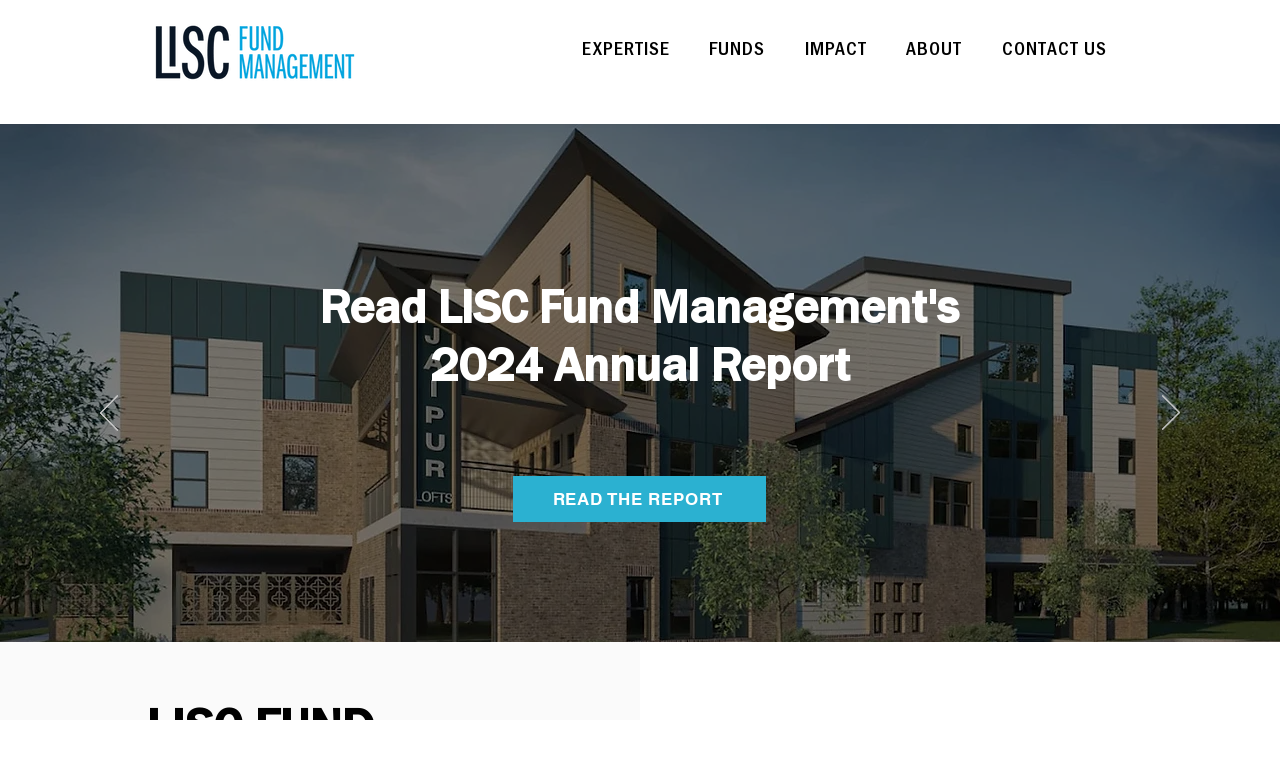

--- FILE ---
content_type: text/css; charset=utf-8
request_url: https://www.liscfundmanagement.org/_serverless/pro-gallery-css-v4-server/layoutCss?ver=2&id=comp-ksf3gnvw1&items=2606_2800_1867%7C3610_765_510%7C3509_1254_836%7C3409_2000_1128%7C3556_683_1024%7C3629_800_600%7C3558_1108_513%7C3569_810_540%7C2606_2800_1867%7C3610_765_510%7C3509_1254_836%7C3409_2000_1128%7C3556_683_1024%7C3629_800_600%7C3558_1108_513%7C3569_810_540%7C2606_2800_1867%7C3610_765_510%7C3509_1254_836%7C3409_2000_1128&container=3681_1280_283_720&options=layoutParams_cropRatio:1%7ClayoutParams_structure_galleryRatio_value:0%7ClayoutParams_repeatingGroupTypes:%7ClayoutParams_gallerySpacing:0%7CgroupTypes:1%7CnumberOfImagesPerRow:3%7CcollageAmount:0.8%7CtextsVerticalPadding:21%7CtextsHorizontalPadding:0%7CcalculateTextBoxHeightMode:MANUAL%7CtargetItemSize:45%7CcubeRatio:1%7CexternalInfoHeight:0%7CexternalInfoWidth:0%7CisRTL:false%7CisVertical:false%7CminItemSize:120%7CgroupSize:1%7CchooseBestGroup:true%7CcubeImages:true%7CcubeType:fill%7CsmartCrop:false%7CcollageDensity:1%7CimageMargin:10%7ChasThumbnails:false%7CgalleryThumbnailsAlignment:bottom%7CgridStyle:1%7CtitlePlacement:SHOW_ON_HOVER%7CarrowsSize:22%7CslideshowInfoSize:200%7CimageInfoType:NO_BACKGROUND%7CtextBoxHeight:0%7CscrollDirection:1%7CgalleryLayout:4%7CgallerySizeType:smart%7CgallerySize:45%7CcropOnlyFill:true%7CnumberOfImagesPerCol:1%7CgroupsPerStrip:0%7Cscatter:0%7CenableInfiniteScroll:true%7CthumbnailSpacings:5%7CarrowsPosition:0%7CthumbnailSize:120%7CcalculateTextBoxWidthMode:PERCENT%7CtextBoxWidthPercent:50%7CuseMaxDimensions:false%7CrotatingGroupTypes:%7CfixedColumns:0%7CrotatingCropRatios:%7CgallerySizePx:0%7CplaceGroupsLtr:false
body_size: 40
content:
#pro-gallery-comp-ksf3gnvw1 .pro-gallery-parent-container{ width: 1280px !important; height: 283px !important; } #pro-gallery-comp-ksf3gnvw1 [data-hook="item-container"][data-idx="0"].gallery-item-container{opacity: 1 !important;display: block !important;transition: opacity .2s ease !important;top: 0px !important;left: 0px !important;right: auto !important;height: 283px !important;width: 283px !important;} #pro-gallery-comp-ksf3gnvw1 [data-hook="item-container"][data-idx="0"] .gallery-item-common-info-outer{height: 100% !important;} #pro-gallery-comp-ksf3gnvw1 [data-hook="item-container"][data-idx="0"] .gallery-item-common-info{height: 100% !important;width: 100% !important;} #pro-gallery-comp-ksf3gnvw1 [data-hook="item-container"][data-idx="0"] .gallery-item-wrapper{width: 283px !important;height: 283px !important;margin: 0 !important;} #pro-gallery-comp-ksf3gnvw1 [data-hook="item-container"][data-idx="0"] .gallery-item-content{width: 283px !important;height: 283px !important;margin: 0px 0px !important;opacity: 1 !important;} #pro-gallery-comp-ksf3gnvw1 [data-hook="item-container"][data-idx="0"] .gallery-item-hover{width: 283px !important;height: 283px !important;opacity: 1 !important;} #pro-gallery-comp-ksf3gnvw1 [data-hook="item-container"][data-idx="0"] .item-hover-flex-container{width: 283px !important;height: 283px !important;margin: 0px 0px !important;opacity: 1 !important;} #pro-gallery-comp-ksf3gnvw1 [data-hook="item-container"][data-idx="0"] .gallery-item-wrapper img{width: 100% !important;height: 100% !important;opacity: 1 !important;} #pro-gallery-comp-ksf3gnvw1 [data-hook="item-container"][data-idx="1"].gallery-item-container{opacity: 1 !important;display: block !important;transition: opacity .2s ease !important;top: 0px !important;left: 293px !important;right: auto !important;height: 283px !important;width: 283px !important;} #pro-gallery-comp-ksf3gnvw1 [data-hook="item-container"][data-idx="1"] .gallery-item-common-info-outer{height: 100% !important;} #pro-gallery-comp-ksf3gnvw1 [data-hook="item-container"][data-idx="1"] .gallery-item-common-info{height: 100% !important;width: 100% !important;} #pro-gallery-comp-ksf3gnvw1 [data-hook="item-container"][data-idx="1"] .gallery-item-wrapper{width: 283px !important;height: 283px !important;margin: 0 !important;} #pro-gallery-comp-ksf3gnvw1 [data-hook="item-container"][data-idx="1"] .gallery-item-content{width: 283px !important;height: 283px !important;margin: 0px 0px !important;opacity: 1 !important;} #pro-gallery-comp-ksf3gnvw1 [data-hook="item-container"][data-idx="1"] .gallery-item-hover{width: 283px !important;height: 283px !important;opacity: 1 !important;} #pro-gallery-comp-ksf3gnvw1 [data-hook="item-container"][data-idx="1"] .item-hover-flex-container{width: 283px !important;height: 283px !important;margin: 0px 0px !important;opacity: 1 !important;} #pro-gallery-comp-ksf3gnvw1 [data-hook="item-container"][data-idx="1"] .gallery-item-wrapper img{width: 100% !important;height: 100% !important;opacity: 1 !important;} #pro-gallery-comp-ksf3gnvw1 [data-hook="item-container"][data-idx="2"].gallery-item-container{opacity: 1 !important;display: block !important;transition: opacity .2s ease !important;top: 0px !important;left: 586px !important;right: auto !important;height: 283px !important;width: 283px !important;} #pro-gallery-comp-ksf3gnvw1 [data-hook="item-container"][data-idx="2"] .gallery-item-common-info-outer{height: 100% !important;} #pro-gallery-comp-ksf3gnvw1 [data-hook="item-container"][data-idx="2"] .gallery-item-common-info{height: 100% !important;width: 100% !important;} #pro-gallery-comp-ksf3gnvw1 [data-hook="item-container"][data-idx="2"] .gallery-item-wrapper{width: 283px !important;height: 283px !important;margin: 0 !important;} #pro-gallery-comp-ksf3gnvw1 [data-hook="item-container"][data-idx="2"] .gallery-item-content{width: 283px !important;height: 283px !important;margin: 0px 0px !important;opacity: 1 !important;} #pro-gallery-comp-ksf3gnvw1 [data-hook="item-container"][data-idx="2"] .gallery-item-hover{width: 283px !important;height: 283px !important;opacity: 1 !important;} #pro-gallery-comp-ksf3gnvw1 [data-hook="item-container"][data-idx="2"] .item-hover-flex-container{width: 283px !important;height: 283px !important;margin: 0px 0px !important;opacity: 1 !important;} #pro-gallery-comp-ksf3gnvw1 [data-hook="item-container"][data-idx="2"] .gallery-item-wrapper img{width: 100% !important;height: 100% !important;opacity: 1 !important;} #pro-gallery-comp-ksf3gnvw1 [data-hook="item-container"][data-idx="3"]{display: none !important;} #pro-gallery-comp-ksf3gnvw1 [data-hook="item-container"][data-idx="4"]{display: none !important;} #pro-gallery-comp-ksf3gnvw1 [data-hook="item-container"][data-idx="5"]{display: none !important;} #pro-gallery-comp-ksf3gnvw1 [data-hook="item-container"][data-idx="6"]{display: none !important;} #pro-gallery-comp-ksf3gnvw1 [data-hook="item-container"][data-idx="7"]{display: none !important;} #pro-gallery-comp-ksf3gnvw1 [data-hook="item-container"][data-idx="8"]{display: none !important;} #pro-gallery-comp-ksf3gnvw1 [data-hook="item-container"][data-idx="9"]{display: none !important;} #pro-gallery-comp-ksf3gnvw1 [data-hook="item-container"][data-idx="10"]{display: none !important;} #pro-gallery-comp-ksf3gnvw1 [data-hook="item-container"][data-idx="11"]{display: none !important;} #pro-gallery-comp-ksf3gnvw1 [data-hook="item-container"][data-idx="12"]{display: none !important;} #pro-gallery-comp-ksf3gnvw1 [data-hook="item-container"][data-idx="13"]{display: none !important;} #pro-gallery-comp-ksf3gnvw1 [data-hook="item-container"][data-idx="14"]{display: none !important;} #pro-gallery-comp-ksf3gnvw1 [data-hook="item-container"][data-idx="15"]{display: none !important;} #pro-gallery-comp-ksf3gnvw1 [data-hook="item-container"][data-idx="16"]{display: none !important;} #pro-gallery-comp-ksf3gnvw1 [data-hook="item-container"][data-idx="17"]{display: none !important;} #pro-gallery-comp-ksf3gnvw1 [data-hook="item-container"][data-idx="18"]{display: none !important;} #pro-gallery-comp-ksf3gnvw1 [data-hook="item-container"][data-idx="19"]{display: none !important;} #pro-gallery-comp-ksf3gnvw1 .pro-gallery-prerender{height:283px !important;}#pro-gallery-comp-ksf3gnvw1 {height:283px !important; width:1280px !important;}#pro-gallery-comp-ksf3gnvw1 .pro-gallery-margin-container {height:283px !important;}#pro-gallery-comp-ksf3gnvw1 .one-row:not(.thumbnails-gallery) {height:288px !important; width:1290px !important;}#pro-gallery-comp-ksf3gnvw1 .one-row:not(.thumbnails-gallery) .gallery-horizontal-scroll {height:288px !important;}#pro-gallery-comp-ksf3gnvw1 .pro-gallery-parent-container:not(.gallery-slideshow) [data-hook=group-view] .item-link-wrapper::before {height:288px !important; width:1290px !important;}#pro-gallery-comp-ksf3gnvw1 .pro-gallery-parent-container {height:283px !important; width:1280px !important;}